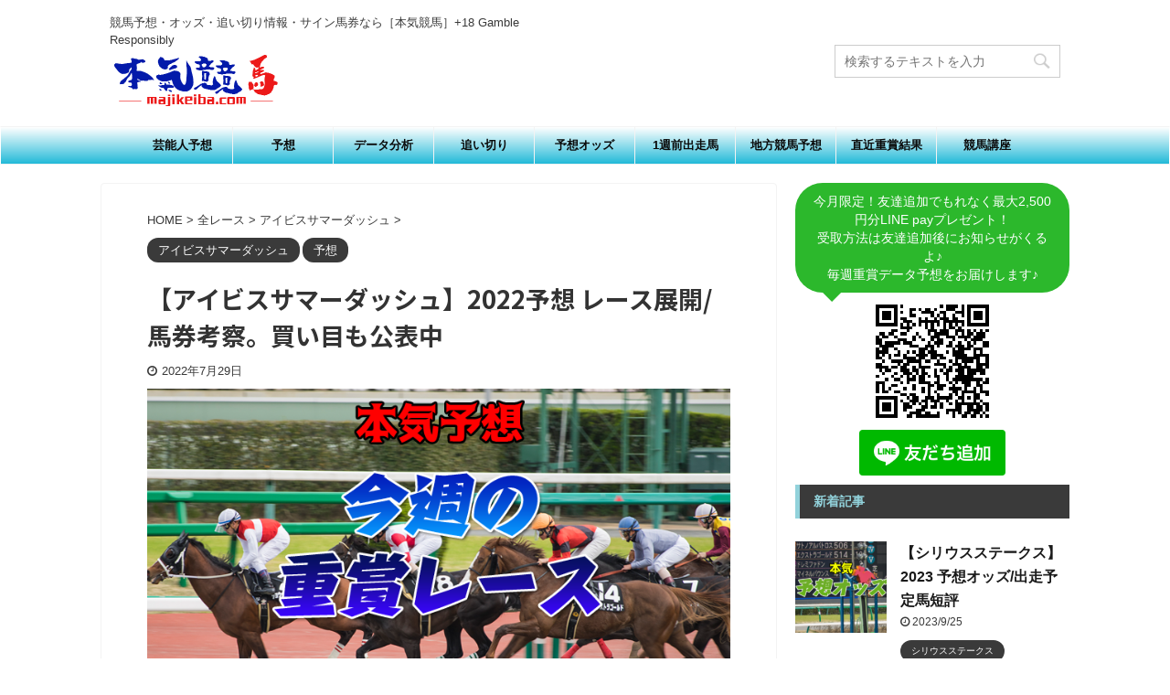

--- FILE ---
content_type: text/html; charset=UTF-8
request_url: https://majikeiba.com/expectation/ibis-summer-dash-19/
body_size: 22013
content:

<!DOCTYPE html>
<!--[if lt IE 7]>
<html class="ie6" lang="ja"> <![endif]-->
<!--[if IE 7]>
<html class="i7" lang="ja"> <![endif]-->
<!--[if IE 8]>
<html class="ie" lang="ja"> <![endif]-->
<!--[if gt IE 8]><!-->
<html lang="ja" class="header-bar-fixable">
	<!--<![endif]-->
	<head prefix="og: http://ogp.me/ns# fb: http://ogp.me/ns/fb# article: http://ogp.me/ns/article#">
		<meta charset="UTF-8" >
		<meta name="viewport" content="width=device-width,initial-scale=1.0,user-scalable=no,viewport-fit=cover">
		<meta name="format-detection" content="telephone=no" >

		
		<link rel="alternate" type="application/rss+xml" title="本気競馬 RSS Feed" href="https://majikeiba.com/feed/" />
		<link rel="pingback" href="https://majikeiba.com/wp/xmlrpc.php" >
		<!--[if lt IE 9]>
		<script src="https://majikeiba.com/wp/wp-content/themes/affinger5/js/html5shiv.js"></script>
		<![endif]-->
				<title>【アイビスサマーダッシュ】2022予想 レース展開/馬券考察。買い目も公表中</title>
<link rel='dns-prefetch' href='//ajax.googleapis.com' />
<link rel='dns-prefetch' href='//s.w.org' />
		<script type="text/javascript">
			window._wpemojiSettings = {"baseUrl":"https:\/\/s.w.org\/images\/core\/emoji\/12.0.0-1\/72x72\/","ext":".png","svgUrl":"https:\/\/s.w.org\/images\/core\/emoji\/12.0.0-1\/svg\/","svgExt":".svg","source":{"concatemoji":"https:\/\/majikeiba.com\/wp\/wp-includes\/js\/wp-emoji-release.min.js?ver=5.3.1"}};
			!function(e,a,t){var r,n,o,i,p=a.createElement("canvas"),s=p.getContext&&p.getContext("2d");function c(e,t){var a=String.fromCharCode;s.clearRect(0,0,p.width,p.height),s.fillText(a.apply(this,e),0,0);var r=p.toDataURL();return s.clearRect(0,0,p.width,p.height),s.fillText(a.apply(this,t),0,0),r===p.toDataURL()}function l(e){if(!s||!s.fillText)return!1;switch(s.textBaseline="top",s.font="600 32px Arial",e){case"flag":return!c([127987,65039,8205,9895,65039],[127987,65039,8203,9895,65039])&&(!c([55356,56826,55356,56819],[55356,56826,8203,55356,56819])&&!c([55356,57332,56128,56423,56128,56418,56128,56421,56128,56430,56128,56423,56128,56447],[55356,57332,8203,56128,56423,8203,56128,56418,8203,56128,56421,8203,56128,56430,8203,56128,56423,8203,56128,56447]));case"emoji":return!c([55357,56424,55356,57342,8205,55358,56605,8205,55357,56424,55356,57340],[55357,56424,55356,57342,8203,55358,56605,8203,55357,56424,55356,57340])}return!1}function d(e){var t=a.createElement("script");t.src=e,t.defer=t.type="text/javascript",a.getElementsByTagName("head")[0].appendChild(t)}for(i=Array("flag","emoji"),t.supports={everything:!0,everythingExceptFlag:!0},o=0;o<i.length;o++)t.supports[i[o]]=l(i[o]),t.supports.everything=t.supports.everything&&t.supports[i[o]],"flag"!==i[o]&&(t.supports.everythingExceptFlag=t.supports.everythingExceptFlag&&t.supports[i[o]]);t.supports.everythingExceptFlag=t.supports.everythingExceptFlag&&!t.supports.flag,t.DOMReady=!1,t.readyCallback=function(){t.DOMReady=!0},t.supports.everything||(n=function(){t.readyCallback()},a.addEventListener?(a.addEventListener("DOMContentLoaded",n,!1),e.addEventListener("load",n,!1)):(e.attachEvent("onload",n),a.attachEvent("onreadystatechange",function(){"complete"===a.readyState&&t.readyCallback()})),(r=t.source||{}).concatemoji?d(r.concatemoji):r.wpemoji&&r.twemoji&&(d(r.twemoji),d(r.wpemoji)))}(window,document,window._wpemojiSettings);
		</script>
		<style type="text/css">
img.wp-smiley,
img.emoji {
	display: inline !important;
	border: none !important;
	box-shadow: none !important;
	height: 1em !important;
	width: 1em !important;
	margin: 0 .07em !important;
	vertical-align: -0.1em !important;
	background: none !important;
	padding: 0 !important;
}
</style>
	<link rel='stylesheet' id='wp-block-library-css'  href='https://majikeiba.com/wp/wp-includes/css/dist/block-library/style.min.css?ver=5.3.1' type='text/css' media='all' />
<link rel='stylesheet' id='normalize-css'  href='https://majikeiba.com/wp/wp-content/themes/affinger5/css/normalize.css?ver=1.5.9' type='text/css' media='all' />
<link rel='stylesheet' id='font-awesome-css'  href='https://majikeiba.com/wp/wp-content/themes/affinger5/css/fontawesome/css/font-awesome.min.css?ver=4.7.0' type='text/css' media='all' />
<link rel='stylesheet' id='font-awesome-animation-css'  href='https://majikeiba.com/wp/wp-content/themes/affinger5/css/fontawesome/css/font-awesome-animation.min.css?ver=5.3.1' type='text/css' media='all' />
<link rel='stylesheet' id='st_svg-css'  href='https://majikeiba.com/wp/wp-content/themes/affinger5/st_svg/style.css?ver=5.3.1' type='text/css' media='all' />
<link rel='stylesheet' id='slick-css'  href='https://majikeiba.com/wp/wp-content/themes/affinger5/vendor/slick/slick.css?ver=1.8.0' type='text/css' media='all' />
<link rel='stylesheet' id='slick-theme-css'  href='https://majikeiba.com/wp/wp-content/themes/affinger5/vendor/slick/slick-theme.css?ver=1.8.0' type='text/css' media='all' />
<link rel='stylesheet' id='fonts-googleapis-notosansjp-css'  href='//fonts.googleapis.com/css?family=Noto+Sans+JP%3A400%2C700&#038;display=swap&#038;subset=japanese&#038;ver=5.3.1' type='text/css' media='all' />
<link rel='stylesheet' id='style-css'  href='https://majikeiba.com/wp/wp-content/themes/affinger5/style.css?ver=5.3.1' type='text/css' media='all' />
<link rel='stylesheet' id='child-style-css'  href='https://majikeiba.com/wp/wp-content/themes/affinger5-child/style.css?ver=5.3.1' type='text/css' media='all' />
<link rel='stylesheet' id='single-css'  href='https://majikeiba.com/wp/wp-content/themes/affinger5/st-rankcss.php' type='text/css' media='all' />
<link rel='stylesheet' id='st-themecss-css'  href='https://majikeiba.com/wp/wp-content/themes/affinger5/st-themecss-loader.php?ver=5.3.1' type='text/css' media='all' />
<script type='text/javascript' src='//ajax.googleapis.com/ajax/libs/jquery/1.11.3/jquery.min.js?ver=1.11.3'></script>
<link rel='https://api.w.org/' href='https://majikeiba.com/wp-json/' />
<link rel='shortlink' href='https://majikeiba.com/?p=8062' />
<link rel="alternate" type="application/json+oembed" href="https://majikeiba.com/wp-json/oembed/1.0/embed?url=https%3A%2F%2Fmajikeiba.com%2Fexpectation%2Fibis-summer-dash-19%2F" />
<link rel="alternate" type="text/xml+oembed" href="https://majikeiba.com/wp-json/oembed/1.0/embed?url=https%3A%2F%2Fmajikeiba.com%2Fexpectation%2Fibis-summer-dash-19%2F&#038;format=xml" />
<meta name="robots" content="index, follow" />
<meta name="keywords" content="アイビスサマーダッシュ,2022,予想,買い目,データ,過去,10年,傾向,">
<meta name="description" content="アイビスサマーダッシュ 2022のレース展開予想/馬券考察。買い目も公表中！過去傾向から有力馬の最新情報も。騎手調教師コメントや過去データ/オッズから勝ち馬を徹底分析！出走馬の最新情報から今週の穴馬も絶賛公表中です。">
<meta name="thumbnail" content="https://majikeiba.com/wp/wp-content/uploads/2020/11/今週の重賞レース.png">
<link rel="canonical" href="https://majikeiba.com/expectation/ibis-summer-dash-19/" />
<style type="text/css" id="custom-background-css">
body.custom-background { background-color: #ffffff; }
</style>
	<link rel="icon" href="https://majikeiba.com/wp/wp-content/uploads/2020/03/cropped-toplogo1-1-32x32.png" sizes="32x32" />
<link rel="icon" href="https://majikeiba.com/wp/wp-content/uploads/2020/03/cropped-toplogo1-1-192x192.png" sizes="192x192" />
<link rel="apple-touch-icon-precomposed" href="https://majikeiba.com/wp/wp-content/uploads/2020/03/cropped-toplogo1-1-180x180.png" />
<meta name="msapplication-TileImage" content="https://majikeiba.com/wp/wp-content/uploads/2020/03/cropped-toplogo1-1-270x270.png" />
			<script>
		(function (i, s, o, g, r, a, m) {
			i['GoogleAnalyticsObject'] = r;
			i[r] = i[r] || function () {
					(i[r].q = i[r].q || []).push(arguments)
				}, i[r].l = 1 * new Date();
			a = s.createElement(o),
				m = s.getElementsByTagName(o)[0];
			a.async = 1;
			a.src = g;
			m.parentNode.insertBefore(a, m)
		})(window, document, 'script', '//www.google-analytics.com/analytics.js', 'ga');

		ga('create', 'UA-180540517-1', 'auto');
		ga('send', 'pageview');

	</script>
				<!-- OGP -->
	
						<meta name="twitter:card" content="summary_large_image">
				<meta name="twitter:site" content="@majikeiba">
		<meta name="twitter:title" content="【アイビスサマーダッシュ】2022予想 レース展開/馬券考察。買い目も公表中">
		<meta name="twitter:description" content="【アイビスサマーダッシュ】2022予想 レース展開/馬券考察。買い目も公表中 先週の馬券の結果はいかがでしたか？ おかげさまで先週のレース結果も以下の通りと、安定の予想結果となりました。ありがとうござ">
		<meta name="twitter:image" content="https://majikeiba.com/wp/wp-content/uploads/2020/11/今週の重賞レース.png">
		<!-- /OGP -->
		



<script>
	jQuery(function(){
		jQuery('.st-btn-open').click(function(){
			jQuery(this).next('.st-slidebox').stop(true, true).slideToggle();
			jQuery(this).addClass('st-btn-open-click');
		});
	});
</script>


<script>
	jQuery(function(){
		jQuery("#toc_container:not(:has(ul ul))").addClass("only-toc");
		jQuery(".st-ac-box ul:has(.cat-item)").each(function(){
			jQuery(this).addClass("st-ac-cat");
		});
	});
</script>

<script>
	jQuery(function(){
							jQuery( '.post h5:not(.st-css-no):not(.st-matome):not(.rankh5):not(.point):not(.st-cardbox-t):not(.popular-t):not(.kanren-t):not(.popular-t)' ).wrap( '<div class="st-h5husen-shadow"></div>' );
			jQuery( '.h5modoki' ).wrap( '<div class="st-h5husen-shadow"></div>' );
				jQuery('.st-star').parent('.rankh4').css('padding-bottom','5px'); // スターがある場合のランキング見出し調整
	});
</script>

	<script>
		(function (window, document, $, undefined) {
			'use strict';

			var largeScreen = window.matchMedia('screen and (min-width: 960px)');

			function resetStickyPosition() {
				$('.st-sticky, thead th, thead td').css('top', '');
			}

			function updateStickyPosition() {
				var $headerBar      = $('#s-navi dl.acordion');
				var headerBarHeight = $headerBar.height();
				var scrollTop       = $(window).scrollTop();

				$('.st-sticky, thead th, thead td').each(function (index, element) {
					var $element = $(element);
					var tagName  = $element.prop('nodeName');
					var elementTop;

					if (tagName === 'TH' || tagName === 'TD') {
						if ($element.closest('.scroll-box').length) {
							return;
						}

						elementTop = $element.parent('tr').offset().top;
					} else {
						elementTop = $element.offset().top;
					}

					if (scrollTop + headerBarHeight > elementTop) {
						if (parseInt($element.css('top'), 10) !== headerBarHeight) {
							$element.css('top', headerBarHeight);
						}
					} else {
						$element.css('top', '');
					}
				});
			}

			function resetContentPosition() {
				$('header').css('padding-top', '');
				$('#headbox-bg').css('margin-top', '');
			}

			function fixContentPosition() {
				var $headerBar = $('#s-navi dl.acordion');
				var height     = $headerBar.height();

				$headerBar.css('padding-top', height);
				$headerBar.css('margin-top', -height);
			}

			function onScroll() {
				updateStickyPosition();
			}

			function onLargeScreen() {
				$(window).off('scroll', onScroll);

				resetContentPosition();
				resetStickyPosition();
			}

			function onSmallScreen() {
				$(window).on('scroll', onScroll);

				fixContentPosition();
				updateStickyPosition();
			}

			function initialize() {
				largeScreen.addListener(function (mql) {
					if (mql.matches) {
						onLargeScreen();
					} else {
						onSmallScreen();
					}
				});

				if (largeScreen.matches) {
					onLargeScreen();
				} else {
					onSmallScreen();
				}
			}

			$(function () {
				initialize();
			});
		}(window, window.document, jQuery));

		$(function() { 
			$( window ).scroll( function () {
				if ( jQuery(this).scrollTop() > 100 ) {
					$('#s-navi dl.acordion').addClass('ac-shadow');
				} else {
					$('#s-navi dl.acordion').removeClass('ac-shadow');
				}
			});
		});
	</script>
			</head>
	<body class="post-template-default single single-post postid-8062 single-format-standard custom-background not-front-page" >
				<div id="st-ami">
				<div id="wrapper" class="">
				<div id="wrapper-in">
					<header id="">
						<div id="headbox-bg">
							<div id="headbox">

									<nav id="s-navi" class="pcnone" data-st-nav data-st-nav-type="fixed">
			<dl class="acordion is-active" data-st-nav-primary>
				<dt class="trigger">
					<p class="acordion_button"><span class="op"><i class="fa st-svg-menu"></i></span></p>
					
								<!-- 追加メニュー -->
								
								<!-- 追加メニュー2 -->
								
									</dt>

				<dd class="acordion_tree">
					<div class="acordion_tree_content">

						

														<div class="menu-%e3%83%9b%e3%83%bc%e3%83%a0-container"><ul id="menu-%e3%83%9b%e3%83%bc%e3%83%a0" class="menu"><li id="menu-item-24" class="menu-item menu-item-type-taxonomy menu-item-object-category menu-item-24"><a href="https://majikeiba.com/category/geinoujinyosou/"><span class="menu-item-label">芸能人予想</span></a></li>
<li id="menu-item-26" class="menu-item menu-item-type-taxonomy menu-item-object-category current-post-ancestor current-menu-parent current-post-parent menu-item-26"><a href="https://majikeiba.com/category/expectation/"><span class="menu-item-label">予想</span></a></li>
<li id="menu-item-25" class="menu-item menu-item-type-taxonomy menu-item-object-category menu-item-25"><a href="https://majikeiba.com/category/data_analysis/"><span class="menu-item-label">データ分析</span></a></li>
<li id="menu-item-31" class="menu-item menu-item-type-taxonomy menu-item-object-category menu-item-31"><a href="https://majikeiba.com/category/overtake/"><span class="menu-item-label">追い切り</span></a></li>
<li id="menu-item-27" class="menu-item menu-item-type-taxonomy menu-item-object-category menu-item-27"><a href="https://majikeiba.com/category/expected_odds/"><span class="menu-item-label">予想オッズ</span></a></li>
<li id="menu-item-23" class="menu-item menu-item-type-taxonomy menu-item-object-category menu-item-23"><a href="https://majikeiba.com/category/1week/"><span class="menu-item-label">1週前出走馬</span></a></li>
<li id="menu-item-28" class="menu-item menu-item-type-taxonomy menu-item-object-category menu-item-28"><a href="https://majikeiba.com/category/local_expectation/"><span class="menu-item-label">地方競馬予想</span></a></li>
<li id="menu-item-29" class="menu-item menu-item-type-taxonomy menu-item-object-category menu-item-29"><a href="https://majikeiba.com/category/prize_result/"><span class="menu-item-label">直近重賞結果</span></a></li>
<li id="menu-item-30" class="menu-item menu-item-type-taxonomy menu-item-object-category menu-item-30"><a href="https://majikeiba.com/category/column_horserace/"><span class="menu-item-label">競馬講座</span></a></li>
</ul></div>							<div class="clear"></div>

						
					</div>
				</dd>
			</dl>

					</nav>
	
								<div id="header-l">
									
									<div id="st-text-logo">
										
            
			
				<!-- キャプション -->
				                
					              		 	 <p class="descr sitenametop">
               		     	競馬予想・オッズ・追い切り情報・サイン馬券なら［本気競馬］+18 Gamble Responsibly               			 </p>
					                    
				                
				<!-- ロゴ又はブログ名 -->
				              		  <p class="sitename"><a href="https://majikeiba.com/">
                  		                        		  <img class="sitename-bottom" alt="本気競馬" src="https://majikeiba.com/wp/wp-content/uploads/2020/02/logo_top-1.png" >
                   		               		  </a></p>
            					<!-- ロゴ又はブログ名ここまで -->

			    
		
    									</div>
								</div><!-- /#header-l -->

								<div id="header-r" class="smanone">
									
	<div id="search-5" class="headbox widget_search"><div id="search">
	<form method="get" id="searchform" action="https://majikeiba.com/">
		<label class="hidden" for="s">
					</label>
		<input type="text" placeholder="検索するテキストを入力" value="" name="s" id="s" />
		<input type="image" src="https://majikeiba.com/wp/wp-content/themes/affinger5/images/search.png" alt="検索" id="searchsubmit" />
	</form>
</div>
<!-- /stinger --> </div>								</div><!-- /#header-r -->
							</div><!-- /#headbox-bg -->
						</div><!-- /#headbox clearfix -->

						
						
						
						
											
<div id="gazou-wide">
			<div id="st-menubox">
			<div id="st-menuwide">
				<nav class="smanone clearfix"><ul id="menu-%e3%83%9b%e3%83%bc%e3%83%a0-1" class="menu"><li class="menu-item menu-item-type-taxonomy menu-item-object-category menu-item-24"><a href="https://majikeiba.com/category/geinoujinyosou/">芸能人予想</a></li>
<li class="menu-item menu-item-type-taxonomy menu-item-object-category current-post-ancestor current-menu-parent current-post-parent menu-item-26"><a href="https://majikeiba.com/category/expectation/">予想</a></li>
<li class="menu-item menu-item-type-taxonomy menu-item-object-category menu-item-25"><a href="https://majikeiba.com/category/data_analysis/">データ分析</a></li>
<li class="menu-item menu-item-type-taxonomy menu-item-object-category menu-item-31"><a href="https://majikeiba.com/category/overtake/">追い切り</a></li>
<li class="menu-item menu-item-type-taxonomy menu-item-object-category menu-item-27"><a href="https://majikeiba.com/category/expected_odds/">予想オッズ</a></li>
<li class="menu-item menu-item-type-taxonomy menu-item-object-category menu-item-23"><a href="https://majikeiba.com/category/1week/">1週前出走馬</a></li>
<li class="menu-item menu-item-type-taxonomy menu-item-object-category menu-item-28"><a href="https://majikeiba.com/category/local_expectation/">地方競馬予想</a></li>
<li class="menu-item menu-item-type-taxonomy menu-item-object-category menu-item-29"><a href="https://majikeiba.com/category/prize_result/">直近重賞結果</a></li>
<li class="menu-item menu-item-type-taxonomy menu-item-object-category menu-item-30"><a href="https://majikeiba.com/category/column_horserace/">競馬講座</a></li>
</ul></nav>			</div>
		</div>
				</div>
					
					
					</header>

					

					<div id="content-w">

					
					
					
	
			<div id="st-header-post-under-box" class="st-header-post-no-data "
		     style="">
			<div class="st-dark-cover">
							</div>
		</div>
	

<div id="content" class="clearfix">
	<div id="contentInner">
		<main>
			<article>
				<div id="post-8062" class="st-post post-8062 post type-post status-publish format-standard has-post-thumbnail hentry category-ibis-summer-dash category-expectation tag-30 tag-544 tag-144 tag-15 tag-18 tag-19 tag-38 tag-23">

					
																
					
					<!--ぱんくず -->
											<div
							id="breadcrumb">
							<ol itemscope itemtype="http://schema.org/BreadcrumbList">
								<li itemprop="itemListElement" itemscope itemtype="http://schema.org/ListItem">
									<a href="https://majikeiba.com" itemprop="item">
										<span itemprop="name">HOME</span>
									</a>
									&gt;
									<meta itemprop="position" content="1"/>
								</li>

								
																	<li itemprop="itemListElement" itemscope itemtype="http://schema.org/ListItem">
										<a href="https://majikeiba.com/category/allrace/" itemprop="item">
											<span
												itemprop="name">全レース</span>
										</a>
										&gt;
										<meta itemprop="position" content="2"/>
									</li>
																										<li itemprop="itemListElement" itemscope itemtype="http://schema.org/ListItem">
										<a href="https://majikeiba.com/category/allrace/ibis-summer-dash/" itemprop="item">
											<span
												itemprop="name">アイビスサマーダッシュ</span>
										</a>
										&gt;
										<meta itemprop="position" content="3"/>
									</li>
																								</ol>

													</div>
										<!--/ ぱんくず -->

					<!--ループ開始 -->
										
																									<p class="st-catgroup">
								<a href="https://majikeiba.com/category/allrace/ibis-summer-dash/" title="View all posts in アイビスサマーダッシュ" rel="category tag"><span class="catname st-catid534">アイビスサマーダッシュ</span></a> <a href="https://majikeiba.com/category/expectation/" title="View all posts in 予想" rel="category tag"><span class="catname st-catid9">予想</span></a>							</p>
						
						<h1 class="entry-title">【アイビスサマーダッシュ】2022予想 レース展開/馬券考察。買い目も公表中</h1>

						
	<div class="blogbox ">
		<p><span class="kdate">
							<i class="fa fa-clock-o"></i><time class="updated" datetime="2022-07-29T12:31:46+0900">2022年7月29日</time>
					</span></p>
	</div>
					
					
					<div class="mainbox">
						<div id="nocopy" ><!-- コピー禁止エリアここから -->
							
																						
							<div class="entry-content">
								<p><img src="https://majikeiba.com/wp/wp-content/uploads/2020/11/今週の重賞レース.png" alt="" width="760" height="428" class="aligncenter size-full wp-image-3645" srcset="https://majikeiba.com/wp/wp-content/uploads/2020/11/今週の重賞レース.png 760w, https://majikeiba.com/wp/wp-content/uploads/2020/11/今週の重賞レース-300x169.png 300w" sizes="(max-width: 760px) 100vw, 760px" /><br />
【アイビスサマーダッシュ】2022予想 レース展開/馬券考察。買い目も公表中<br />
<!-- ######################## うまとみらいと ######################## --></p>
<p><a href="https://miraito.collabo-n.com/lp/stands/?um=1jpm5435" target="_blank" rel="noopener noreferrer"><img class="aligncenter wp-image-64 size-full" src="https://majikeiba.com/wp/wp-content/uploads/2020/03/みらいとヘッダー.png" alt="" width="587" height="236" srcset="https://majikeiba.com/wp/wp-content/uploads/2020/03/みらいとヘッダー.png 587w, https://majikeiba.com/wp/wp-content/uploads/2020/03/みらいとヘッダー-300x121.png 300w" sizes="(max-width: 587px) 100vw, 587px" /></a><br />
先週の馬券の結果はいかがでしたか？<br />
おかげさまで先週のレース結果も以下の通りと、安定の予想結果となりました。ありがとうございました。<br />
テレビ番組でも毎週コーナーを持ち、絶賛放送中ですのでこちらもぜひご覧頂けると嬉しいです♪</p>
<div class="center">好評につき今週も無料メルマガにて重賞の予想を提供させて頂きます。</div>
<p><center><a href="https://miraito.collabo-n.com/lp/stands/?um=1jpm5435" target="_blank" rel="noopener noreferrer">【無料メールマガジンの登録はこちら】</a></center></p>
<p><a href="https://miraito.collabo-n.com/lp/stands/?um=1jpm5435" target="_blank" rel="noopener noreferrer"><img class="aligncenter wp-image-80 size-medium" src="https://majikeiba.com/wp/wp-content/uploads/2020/03/ピンクバナー-300x59.gif" alt="" width="300" height="59" /></a></p>
<p class="komozi">※我々は的中回収実績にこだわる実績至上主義です。的中の結果もご覧になって頂ければわかると思いますが【少点数 / 配当 / 回収率】を重視し、予想信頼度の高いレースのみ配信させて頂いておりますので、弊社投資信頼度条件を満たす該当レースが無い場合は、情報の提供を控えさせて頂く場合も御座いますので、ご了承下さい。</p>
<p><!-- ########################　↓　↓　↓ みらいと的中画像　↓　↓　↓ ######################## --></p>
<p><a href="https://miraito.collabo-n.com/lp/stands/?um=1jpm5435" target="_blank" rel="noopener noreferrer"><br />
<img src="https://majikeiba.com/wp/wp-content/uploads/2021/10/miraito0724.jpg" alt="" width="742" height="1073" class="aligncenter size-full wp-image-8053" srcset="https://majikeiba.com/wp/wp-content/uploads/2021/10/miraito0724.jpg 742w, https://majikeiba.com/wp/wp-content/uploads/2021/10/miraito0724-207x300.jpg 207w, https://majikeiba.com/wp/wp-content/uploads/2021/10/miraito0724-708x1024.jpg 708w" sizes="(max-width: 742px) 100vw, 742px" /><br />
</a></p>
<p><!-- ########################　↑　↑　↑ みらいと的中画像　↑　↑　↑ ######################## --></p>
<p class="komozi">※当メールマガジンは、オッズや競馬そのものに影響を与えてしまう可能性がある為、毎週先着100名様限定とさせて頂いておりますので、大変申し訳御座いませんが100名様の弊社枠定員が埋まり次第、こちらは非表示になりますので定員の確認はこちらでご判断下さい。
</p>
<p><a href="https://miraito.collabo-n.com/lp/stands/?um=1jpm5435" target="_blank" rel="noopener noreferrer"><img class="aligncenter wp-image-80 size-medium" src="https://majikeiba.com/wp/wp-content/uploads/2020/03/ピンクバナー-300x59.gif" alt="" width="300" height="59" /></a><center><a href="https://miraito.collabo-n.com/lp/stands/?um=1jpm5435" target="_blank" rel="noopener noreferrer">【無料メールマガジンの登録はこちら】</a></center></p>
<p><!-- ######################## うまとみらいと ######################## --></p>
<p><!-- ######################## ↓本文貼り付け↓ ######################## --></p>
<h2>アイビスサマーダッシュ2022[レース予想]</h2>
<p>昨年は1番枠のバカラクイーンが躊躇なく内ラチ沿いを取りに行って3着。直線競馬の新たな攻略法とも思えたが、昨年は芝の貼り替え直後。今年はそうは上手くは行かないか。開幕週と言えどもやはりまったく使っていない外を走れる馬が有利。ライオンボスにとって苦しい最内枠、昨年の勝ち馬オールアットワンスも3番枠は痛い。</p>
<h3>アイビスサマーダッシュ2022 予想【本命◎ ヴェントヴォーチェ】</h3>
<p>函館スプリントステークスは前半32秒8のハイペース。経験をしたことがない激流の中で追走に苦労しながらも2着馬とは0秒1差だけ。これは今回に向けての大きな収穫と言える。直線競馬は3歳春にはやぶさ賞快勝の実績。時計も翌日の古馬2勝級を上回る優秀なもので適性は証明済み。慣れが見込める2戦目で重賞初制覇。枠も絶好。</p>
<h3>アイビスサマーダッシュ2022 予想【対抗○ マウンテンムスメ】</h3>
<p>2→3勝級を連勝と充実一途。逃げる競馬も控える競馬もできる自在型で、直線競馬も1勝4<br />
着1回と適性は十分。ルミエールADでは48キロの斤量差もあったが、今回人気となるマリアズハートとは0秒2差しかなかった。この1年の地力強化を思えば、重賞でもチャンスはあるはず。</p>
<h3>アイビスサマーダッシュ2022 予想【単穴▲ オールアットワンス】</h3>
<p>昨年は51キロの斤量利があったとはいえ、直線競馬の絶対王者ライオンボスに完勝。直線競馬の高い適性を示した。復帰緒戦の韋駄天ステークスは、時計がかかるタフなコンディション。加えて4番枠からのスタートと運もなかったが、着差は0秒4差だけ。夏場の時計が出る軽い芝なら当然巻き返しがあり、斤量も前走から1キロ減の54キロ。あとは枠の克服だけ。</p>
<h3>アイビスサマーダッシュ2022 予想【特注☆ ジュニパーベリー】</h3>
<p>直線競馬で2勝の実績。昨夏の稲妻ステークスは外枠の利もあったが、どこを割って来ようかという楽な手応え。2着に3馬身半差は大差とも言える着差で、時計も54秒8と優秀。オールアットワンス同様、こちらも軽い芝が合うタイプで、前走の韋駄天ステークスは馬場に泣いたクチ。今度は巻き返しがある。</p>
<h2>アイビスサマーダッシュ2022 [馬券考察]</h2>
<ul>
<li>本命◎：13ヴェントヴォーチェ</li>
<li>対抗○：8マウンテンムスメ</li>
<li>単穴▲：3オールアットワンス</li>
<li>特注☆：10ジュニパーベリー</li>
</ul>
<h3>波乱指数【80】</h3>
<p>人気上位馬が内枠へ。グッと波乱の期待も高まったか。</p>
<h3>馬券考察</h3>
<p>馬券は馬連で、馬番13から3.8.10へ計3点で勝負！</p>
<p><!-- ######################## ↑本文貼り付け↑ ######################## --></p>
<p><!-- ######################## 【　↓　オススメ10サイト　↓　】 ######################## --></p>
<p data-tadv-p="keep">【重賞に勝ちたきゃコレを買え！】</p>
<p data-tadv-p="keep">管理人が【実際に登録】し厳選した【重賞】の買い目情報が無料で貰える厳選優良競馬情報サイト10サイトをご紹介します！<br />
いま各サイトにメルマガ登録をすれば土曜日の夕方頃あなたのメールアドレスに完全無料で【重賞】の買い目が届きます！</p>
<p data-tadv-p="keep">このサイトでは、当たらない競馬予想サイトが溢れる中、実際に管理人が利用し、情報の確認を行ったサイトの中から、特に【重賞】の買い目情報を無料でもらえ、そして的中が狙えるサイトを競馬予想サイトに必要な<br />
的中率　無料情報力　配当性　信頼性　使いやすさの5点で評価して、上位サイトのみランキングしています。<br />
他人の意見や口コミサイトを鵜呑みにせず、自分で実際予想を確認しているからこそご案内できる本物のサイトです。</p>
<p data-tadv-p="keep"><strong><a href="http://tr-vision.net/?r=kp24" target="_blank" rel="noopener noreferrer">【ターフビジョン】</a></strong><br />
こちらは<span style="color: #ff0000;">競馬サイトでは業界唯一【iBOOK・kindle】の出版許可を取り、競馬サイト初の電子書籍「週末にひとりで稼ぐ方法」を出版してるサイト</span>です。<br />
さらには<span style="color: #ff0000;">競馬サイトでは審査が降りない【YAHOO!ウォレット】も業界初導入</span>されています。<br />
アマゾンとヤフー公認の優良サイトですので、競馬サイトは怪しいと思ってる方も安心してご利用できるのがいいですね。</p>
<table>
<tbody>
<tr>
<th>ターフビジョン 直近6ヶ月実績</th>
</tr>
<tr>
<th>購入額：118,400円</th>
</tr>
<tr>
<th>払戻額：852,480円</th>
</tr>
<tr>
<th>収支：+734,080円</th>
</tr>
<tr>
<th>回収率：620％</th>
</tr>
</tbody>
</table>
<p data-tadv-p="keep"><a href="http://tr-vision.net/?r=kp24" target="_blank" rel="noopener noreferrer"> ターフビジョン 登録はこちら</a></p>
<p data-tadv-p="keep"><strong><a href="https://keibaedge.jp/?kj082ca" target="_blank" rel="noopener noreferrer">【EDGE】</a></strong><br />
<span style="color: #ff0000;">『この馬がくる。そんな情報を誰もが知っていれば価値は0』</span>情報が何よりも重要と考え、<span style="color: #ff0000;">数多のデータベースを参照し数多のシミュレーションを繰り返し、凝縮し買い目に反映する。</span>それの凄さは、レース結果を見たとき驚愕される事でしょう。<br />
地方競馬、中央競馬の無料情報もあるので、まずは無料で遊んでみるのもいいですね。<br />
競走馬、騎手、調教師などの賞金ランキングもあり。</p>
<table>
<tbody>
<tr>
<th>EDGE 直近6ヶ月実績</th>
</tr>
<tr>
<th>購入額：129,300円</th>
</tr>
<tr>
<th>払戻額：568,920円</th>
</tr>
<tr>
<th>収支：+439,620円</th>
</tr>
<tr>
<th>回収率：340％</th>
</tr>
</tbody>
</table>
<p data-tadv-p="keep"><a href="https://keibaedge.jp/?kj082ca" target="_blank" rel="noopener noreferrer"> EDGE 登録はこちら</a></p>
<p data-tadv-p="keep"><strong><a href="https://u-nicorn.com/?code=uatlb_mjb01" target="_blank" rel="noopener noreferrer">【UNICORN】</a></strong><br />
的中の喜びを全てのお客様と共有するため、常に試行錯誤を繰り返し、真の情報に適切な価値を持たせるため、<span style="color: #ff0000;">多くの馬券師と契約を結び、全ての馬券師と成功報酬型を結んでいるとの事。</span>たゆまぬ努力と責任、誇りを合わせた情報の精度をお試し下さい。
</p>
<table>
<tbody>
<tr>
<th>UNICORN 直近6ヶ月実績</th>
</tr>
<tr>
<th>購入額：191,500円</th>
</tr>
<tr>
<th>払戻額：880,900円</th>
</tr>
<tr>
<th>収支：+689,400円</th>
</tr>
<tr>
<th>回収率：360％</th>
</tr>
</tbody>
</table>
<p data-tadv-p="keep"><a href="https://u-nicorn.com/?code=uatlb_mjb01" target="_blank" rel="noopener noreferrer"> UNICORN 登録はこちら</a></p>
<p data-tadv-p="keep"><strong><a href="https://ki-ri-n.net/?ca0082k" target="_blank" rel="noopener noreferrer">【騏麟】</a></strong><br />
厩舎、騎手、調教師、競争馬、馬主等陣営の動きなどを完全網羅。<br />
情報筋から直接情報を得られることでさらに徹底的な裏付け調査につながる自信。不的中やトリガミを繰り返さない<span style="color: #ff0000;">「当たらなければ意味がない」</span>と、精度を極限まで高め少額であっても"守り"に拘った情報を提供すると。<br />
さらに騏麟では、<span style="color: #ff0000;">海外レースの無料情報</span>も取り扱っています。</p>
<table>
<tbody>
<tr>
<th>騏麟 直近6ヶ月実績</th>
</tr>
<tr>
<th>購入額：115,900円</th>
</tr>
<tr>
<th>払戻額：556,320円</th>
</tr>
<tr>
<th>収支：+440,420円</th>
</tr>
<tr>
<th>回収率：380％</th>
</tr>
</tbody>
</table>
<p data-tadv-p="keep"><a href="https://ki-ri-n.net/?ca0082k" target="_blank" rel="noopener noreferrer"> 騏麟 登録はこちら</a></p>
<p data-tadv-p="keep"><strong><a href="http://no-limit-keiba00.com?adcode=majikeiba-com" target="_blank" rel="noopener noreferrer">【NO LIMIT】</a></strong><br />
<span style="color: #ff0000;">競馬投資を成功させる為に、選び抜かれた関係者からの情報で買い目を提供。</span><br />
的中の出る情報を入手して買い目を提供するからこそ、安定した的中配当。<span style="color: #ff0000;">買い目は過去１５年間で集計</span>、実績、結果がしっかりと出ており、プラスの収益を出せる情報を提供。正確な買い目で高配当的中を実感してください。
</p>
<table>
<tbody>
<tr>
<th>NO LIMIT 直近6ヶ月実績</th>
</tr>
<tr>
<th>購入額：182,700円</th>
</tr>
<tr>
<th>払戻額：895,230円</th>
</tr>
<tr>
<th>収支：+712,530円</th>
</tr>
<tr>
<th>回収率：390％</th>
</tr>
</tbody>
</table>
<p data-tadv-p="keep"><a href="http://no-limit-keiba00.com?adcode=majikeiba-com" target="_blank" rel="noopener noreferrer"> NO LIMIT 登録はこちら</a></p>
<p data-tadv-p="keep"><strong><a href="https://extra-horse.com/?code=eatlb_mjb01" target="_blank" rel="noopener noreferrer">【EXTRA】</a></strong><br />
SNSなどで誰でも簡単に情報を発信することが出来る昨今、価値が分からない情報を鵜呑みにしてしまった事はありませんか？EXTRAでは<span style="color: #ff0000;">長年競馬を予想している人でも、初心者でも確実に、効率よく利益を獲得できるよう、</span>必要な知識情報買い目を回収率や高配当など様々なプランでの提供があります。</p>
<table>
<tbody>
<tr>
<th>EXTRA 直近6ヶ月実績</th>
</tr>
<tr>
<th>購入額：164,100円</th>
</tr>
<tr>
<th>払戻額：918,960円</th>
</tr>
<tr>
<th>収支：+754,860円</th>
</tr>
<tr>
<th>回収率：460％</th>
</tr>
</tbody>
</table>
<p data-tadv-p="keep"><a href="https://extra-horse.com/?code=eatlb_mjb01" target="_blank" rel="noopener noreferrer"> EXTRA 登録はこちら</a></p>
<p data-tadv-p="keep"><strong><a href="https://yorozuya-manba.com/?yyca082" target="_blank" rel="noopener noreferrer">【よろずや】</a></strong><br />
<span style="color: #ff0000;">パドックで手に入る情報は、まさに「最新」</span><br />
他の追随を許さないリアルタイム精査や1度しかチェックできない返し馬への独自アプローチ。人気やオッズに隠れた馬と騎手を監視するかの如くチェック。何処よりも新鮮な「最新」が買い目へと反映されていきます。
</p>
<table>
<tbody>
<tr>
<th>よろずや 直近6ヶ月実績</th>
</tr>
<tr>
<th>購入額：175,200円</th>
</tr>
<tr>
<th>払戻額：998,640円</th>
</tr>
<tr>
<th>収支：+823,440円</th>
</tr>
<tr>
<th>回収率：470％</th>
</tr>
</tbody>
</table>
<p data-tadv-p="keep"><a href="https://yorozuya-manba.com/?yyca082" target="_blank" rel="noopener noreferrer"> 【よろずや】登録はこちら</a></p>
<p data-tadv-p="keep"><strong><a href="https://earningsindex.jp/?dexca082" target="_blank" rel="noopener noreferrer">【アーニングインデックス】</a></strong><br />
トラックマンを始めとする現場の声による発見の獲得など、馬・騎手・調教・馬主・等、競馬に関する全てのデータを収集。未発見のニックスや外厩における影響を分析～数値化。<span style="color: #ff0000;">今まで見えていなかった情報を決定付ける様に極限まで数値化する事で利益率の高い極めて少ない点数での買い目を構築・提供</span>してくれます。
</p>
<table>
<tbody>
<tr>
<th>アーニングインデックス 直近6ヶ月実績</th>
</tr>
<tr>
<th>購入額：157,600円</th>
</tr>
<tr>
<th>払戻額：945,600円</th>
</tr>
<tr>
<th>収支：+788,000円</th>
</tr>
<tr>
<th>回収率：500％</th>
</tr>
</tbody>
</table>
<p data-tadv-p="keep"><a href="https://earningsindex.jp/?dexca082" target="_blank" rel="noopener noreferrer"> アーニングインデックス 登録はこちら</a></p>
<p data-tadv-p="keep"><strong><a href="https://glo-ria.com/?code=latlb_mjb01" target="_blank" rel="noopener noreferrer">【GLORIA】</a></strong><br />
<span style="color: #ff0000;">厳しい審査により採用された業界屈指の馬券師達。業界関係者との強い繋がりをもった調査員など、全てのお客様に栄光と本物の価値ある情報</span>で満足いただける結果を提供できるよう体制を整えていると。迷っている方は是非一度お試し下さい。
</p>
<table>
<tbody>
<tr>
<th>GLORIA 直近6ヶ月実績</th>
</tr>
<tr>
<th>購入額：108,800円</th>
</tr>
<tr>
<th>払戻額：674,560円</th>
</tr>
<tr>
<th>収支：+565,760円</th>
</tr>
<tr>
<th>回収率：520％</th>
</tr>
</tbody>
</table>
<p data-tadv-p="keep"><a href="https://glo-ria.com/?code=latlb_mjb01" target="_blank" rel="noopener noreferrer"> GLORIA 登録はこちら</a></p>
<p data-tadv-p="keep"><strong><a href="http://ads-transfer.com/link/?263" target="_blank" rel="noopener noreferrer">【俺の競馬】</a></strong><br />
こちらの大きな特徴は、競馬関係者だけではなく、<span style="color: #ff0000;">競馬のデータ解析はAI人工知能</span>のエンジニアが解析、<span style="color: #ff0000;">投資会社から投資のプロ</span>と、<span style="color: #ff0000;">日本で有数の投資家も在籍</span>し投資という目線で競馬を利用している風雲児的な集団です。<span style="color: #ff0000;">投資家は儲け利益しか考えないので正直最強です</span>。</p>
<table>
<tbody>
<tr>
<th>俺の競馬 直近6ヶ月実績</th>
</tr>
<tr>
<th>購入額：104,000円</th>
</tr>
<tr>
<th>払戻額：655,200円</th>
</tr>
<tr>
<th>収支：+551,200円</th>
</tr>
<tr>
<th>回収率：530％</th>
</tr>
</tbody>
</table>
<p data-tadv-p="keep"><a href="http://ads-transfer.com/link/?263" target="_blank" rel="noopener noreferrer"> 俺の競馬 登録はこちら</a></p>
<p>当たるサイト当たらないサイトとありますが、<span style="color: #ff0000;">競馬関係者やデータ分析のプロ等、競馬のプロの方の予想</span>に乗るのが一番合理的で効率的です。<br />
私の買い方は、現在20サイト位利用しててその中で予想が複数社被るレースを購入してます。<br />
プロの方が複数選んだレースはやはり的中率は高いです。これで外れたらもう諦めるしかないですね(笑)</p>
<p><!-- ######################## 【　↑　オススメ10サイト　↑　】 ######################## --></p>

	<div class="slider post-slider content-post-slider has-excerpt has-date"
	     data-slick="{&quot;slidesToShow&quot;:3,&quot;adaptiveHeight&quot;:true,&quot;autoplay&quot;:true,&quot;dots&quot;:true,&quot;responsive&quot;:[{&quot;breakpoint&quot;:960,&quot;settings&quot;:{&quot;slidesToShow&quot;:3}},{&quot;breakpoint&quot;:560,&quot;settings&quot;:{&quot;slidesToShow&quot;:2,&quot;centerMode&quot;:false}}],&quot;centerMode&quot;:false}">
					<div class="slider-item post-slide">
				<div class="post-slide-image">
					
					<a href="https://majikeiba.com/geinoujinyosou/ibis-summer-dash-26/">
						<img width="202" height="150" src="https://majikeiba.com/wp/wp-content/uploads/2020/10/ジャングルポケット斎藤キャプテン渡辺のウイニング予想-202x150.png" class="attachment-st_post_slider_3 size-st_post_slider_3 wp-post-image" alt="" srcset="https://majikeiba.com/wp/wp-content/uploads/2020/10/ジャングルポケット斎藤キャプテン渡辺のウイニング予想-202x150.png 202w, https://majikeiba.com/wp/wp-content/uploads/2020/10/ジャングルポケット斎藤キャプテン渡辺のウイニング予想-343x254.png 343w" sizes="(max-width: 202px) 100vw, 202px" />					</a>

											
	
	<p class="st-catgroup itiran-category">
		<a href="https://majikeiba.com/category/allrace/ibis-summer-dash/" title="View all posts in アイビスサマーダッシュ" rel="category tag"><span class="catname st-catid534">アイビスサマーダッシュ</span></a> <a href="https://majikeiba.com/category/geinoujinyosou/kyaputenwatanabeyosou/" title="View all posts in キャプテン渡辺予想" rel="category tag"><span class="catname st-catid396">キャプテン渡辺予想</span></a> <a href="https://majikeiba.com/category/geinoujinyosou/janpokesaitouyosou/" title="View all posts in ジャンポケ斉藤予想" rel="category tag"><span class="catname st-catid397">ジャンポケ斉藤予想</span></a> <a href="https://majikeiba.com/category/geinoujinyosou/" title="View all posts in 芸能人予想" rel="category tag"><span class="catname st-catid4">芸能人予想</span></a>	</p>
					
					
													<p class="post-slide-date"><i class="fa fa-refresh"></i>2023/8/4</p>
						
					
				</div>
									<div class="post-slide-body">
						<div class="post-slide-text">
							<p class="post-slide-title"><a href="https://majikeiba.com/geinoujinyosou/ibis-summer-dash-26/">【レパードステークス】 2023 ジャンポケ斉藤/キャプテン渡辺 本命と予想は！？</a></p>

														<div class="post-slide-excerpt">
								<p>【レパードステークス】 2023 ジャンポケ斉藤/キャプテン渡辺 本命と予想は！？ 【速報】JRAよりオッズ配当の良い海外ブックメーカーで馬券購入できるようになりました。 現在は海外で人気のブックメーカー/オンラインカジノが日本でも利用可能になってます。 競馬ファンとして、より競馬が楽しめるブックメーカーの競馬には様々なメリットがあります。 Sportsbet.io(スポーツベットアイオー) スポーツベットアイオーの競馬は、JRAや他のブックメーカーよりもオッズが高く、賭ける前にオッズが分かるというメリッ ... </p>
							</div>
													</div>

											</div>
							</div>
					<div class="slider-item post-slide">
				<div class="post-slide-image">
					
					<a href="https://majikeiba.com/expectation/ibis-summer-dash-24/">
						<img width="202" height="150" src="https://majikeiba.com/wp/wp-content/uploads/2020/11/今週の重賞レース-202x150.png" class="attachment-st_post_slider_3 size-st_post_slider_3 wp-post-image" alt="" srcset="https://majikeiba.com/wp/wp-content/uploads/2020/11/今週の重賞レース-202x150.png 202w, https://majikeiba.com/wp/wp-content/uploads/2020/11/今週の重賞レース-343x254.png 343w" sizes="(max-width: 202px) 100vw, 202px" />					</a>

											
	
	<p class="st-catgroup itiran-category">
		<a href="https://majikeiba.com/category/allrace/ibis-summer-dash/" title="View all posts in アイビスサマーダッシュ" rel="category tag"><span class="catname st-catid534">アイビスサマーダッシュ</span></a> <a href="https://majikeiba.com/category/expectation/" title="View all posts in 予想" rel="category tag"><span class="catname st-catid9">予想</span></a>	</p>
					
					
													<p class="post-slide-date"><i class="fa fa-refresh"></i>2023/8/3</p>
						
					
				</div>
									<div class="post-slide-body">
						<div class="post-slide-text">
							<p class="post-slide-title"><a href="https://majikeiba.com/expectation/ibis-summer-dash-24/">{最新更新}【アイビスサマーダッシュ】2023予想/レース展開/馬券考察まとめ。</a></p>

														<div class="post-slide-excerpt">
								<p>【アイビスサマーダッシュ(G3)】2023予想 レース展開/馬券考察。買い目も公表中 あなたの予想はもうお決まりですか？予想と結果を掲載しておりますので、参考にしていただければ幸いです。当たった際には是非コメントお願いいたしますｗ 先週の馬券の結果はいかがでしたか？ おかげさまで先週のレース結果も以下の通りと、安定の予想結果となりました。ありがとうございました。 テレビ番組でも毎週コーナーを持ち、絶賛放送中ですのでこちらもぜひご覧頂けると嬉しいです♪ 好評につき今週も無料メルマガにて重賞の予想を提供させて ... </p>
							</div>
													</div>

											</div>
							</div>
					<div class="slider-item post-slide">
				<div class="post-slide-image">
					
					<a href="https://majikeiba.com/data_analysis/ibis-summer-dash-23/">
						<img width="202" height="150" src="https://majikeiba.com/wp/wp-content/uploads/2020/11/重賞データ-202x150.png" class="attachment-st_post_slider_3 size-st_post_slider_3 wp-post-image" alt="" srcset="https://majikeiba.com/wp/wp-content/uploads/2020/11/重賞データ-202x150.png 202w, https://majikeiba.com/wp/wp-content/uploads/2020/11/重賞データ-343x254.png 343w" sizes="(max-width: 202px) 100vw, 202px" />					</a>

											
	
	<p class="st-catgroup itiran-category">
		<a href="https://majikeiba.com/category/allrace/ibis-summer-dash/" title="View all posts in アイビスサマーダッシュ" rel="category tag"><span class="catname st-catid534">アイビスサマーダッシュ</span></a> <a href="https://majikeiba.com/category/data_analysis/" title="View all posts in データ分析" rel="category tag"><span class="catname st-catid8">データ分析</span></a>	</p>
					
					
													<p class="post-slide-date"><i class="fa fa-refresh"></i>2023/8/3</p>
						
					
				</div>
									<div class="post-slide-body">
						<div class="post-slide-text">
							<p class="post-slide-title"><a href="https://majikeiba.com/data_analysis/ibis-summer-dash-23/">【アイビスサマーダッシュ(G3)2023】過去10年データ分析レース傾向＆予想</a></p>

														<div class="post-slide-excerpt">
								<p>【アイビスサマーダッシュ(G3)2023】過去10年データ分析レース傾向＆予想 あなたの予想はもうお決まりですか？予想と結果を掲載しておりますので、参考にしていただければ幸いです。当たった際には是非コメントお願いいたしますｗ 先週の馬券の結果はいかがでしたか？ おかげさまで先週のレース結果も以下の通りと、安定の予想結果となりました。ありがとうございました。 テレビ番組でも毎週コーナーを持ち、絶賛放送中ですのでこちらもぜひご覧頂けると嬉しいです♪ 好評につき今週も無料メルマガにて重賞の予想を提供させて頂きま ... </p>
							</div>
													</div>

											</div>
							</div>
					<div class="slider-item post-slide">
				<div class="post-slide-image">
					
					<a href="https://majikeiba.com/expected_odds/ibis-summer-dash-22/">
						<img width="202" height="150" src="https://majikeiba.com/wp/wp-content/uploads/2020/11/予想オッズ-202x150.png" class="attachment-st_post_slider_3 size-st_post_slider_3 wp-post-image" alt="" srcset="https://majikeiba.com/wp/wp-content/uploads/2020/11/予想オッズ-202x150.png 202w, https://majikeiba.com/wp/wp-content/uploads/2020/11/予想オッズ-343x254.png 343w" sizes="(max-width: 202px) 100vw, 202px" />					</a>

											
	
	<p class="st-catgroup itiran-category">
		<a href="https://majikeiba.com/category/allrace/ibis-summer-dash/" title="View all posts in アイビスサマーダッシュ" rel="category tag"><span class="catname st-catid534">アイビスサマーダッシュ</span></a> <a href="https://majikeiba.com/category/expected_odds/" title="View all posts in 予想オッズ" rel="category tag"><span class="catname st-catid6">予想オッズ</span></a>	</p>
					
					
													<p class="post-slide-date"><i class="fa fa-refresh"></i>2023/8/3</p>
						
					
				</div>
									<div class="post-slide-body">
						<div class="post-slide-text">
							<p class="post-slide-title"><a href="https://majikeiba.com/expected_odds/ibis-summer-dash-22/">【アイビスサマーダッシュ】2023 予想オッズ/出走予定馬短評</a></p>

														<div class="post-slide-excerpt">
								<p>【アイビスサマーダッシュ】2023 予想オッズ/出走予定馬短評 本気競馬の予想的中実績★ 7/17　マーキュリーカップ △ ⑨ウィルソンテソーロ　1着 ▲ ④テリオスベル　2着 ◎ ⑬メイショウフンジン　3着 馬連単　970円　馬連複　620円 7/9　プロキオンステークス ▲ ⑦ドンフランキー　1着 ◎ ⑩リメイク　2着 ☆ ⑯オメガレインボー　3着 3連単　9,310円　3連複　2,080円 7/5　スパーキングレディーカップ △ ⑦レディバグ　1着 ◎ ⑨スピーディキック　2着 ○ ④タガノクリステ ... </p>
							</div>
													</div>

											</div>
							</div>
					<div class="slider-item post-slide">
				<div class="post-slide-image">
					
					<a href="https://majikeiba.com/1week/ibis-summer-dash-21/">
						<img width="202" height="150" src="https://majikeiba.com/wp/wp-content/uploads/2020/11/1週前出走予定馬-202x150.png" class="attachment-st_post_slider_3 size-st_post_slider_3 wp-post-image" alt="" srcset="https://majikeiba.com/wp/wp-content/uploads/2020/11/1週前出走予定馬-202x150.png 202w, https://majikeiba.com/wp/wp-content/uploads/2020/11/1週前出走予定馬-343x254.png 343w" sizes="(max-width: 202px) 100vw, 202px" />					</a>

											
	
	<p class="st-catgroup itiran-category">
		<a href="https://majikeiba.com/category/1week/" title="View all posts in 1週前出走馬" rel="category tag"><span class="catname st-catid5">1週前出走馬</span></a> <a href="https://majikeiba.com/category/allrace/ibis-summer-dash/" title="View all posts in アイビスサマーダッシュ" rel="category tag"><span class="catname st-catid534">アイビスサマーダッシュ</span></a>	</p>
					
					
													<p class="post-slide-date"><i class="fa fa-refresh"></i>2023/8/3</p>
						
					
				</div>
									<div class="post-slide-body">
						<div class="post-slide-text">
							<p class="post-slide-title"><a href="https://majikeiba.com/1week/ibis-summer-dash-21/">【アイビスサマーダッシュ】2023出走予定馬 1週前注目馬考察</a></p>

														<div class="post-slide-excerpt">
								<p>【アイビスサマーダッシュ】2023出走予定馬 1週前注目馬考察 【速報】JRAよりオッズ配当の良い海外ブックメーカーで馬券購入できるようになりました。 現在は海外で人気のブックメーカー/オンラインカジノが日本でも利用可能になってます。 競馬ファンとして、より競馬が楽しめるブックメーカーの競馬には様々なメリットがあります。 Sportsbet.io(スポーツベットアイオー) スポーツベットアイオーの競馬は、JRAや他のブックメーカーよりもオッズが高く、賭ける前にオッズが分かるというメリットがあります。 海外 ... </p>
							</div>
													</div>

											</div>
							</div>
					</div>

							</div>
						</div><!-- コピー禁止エリアここまで -->

												
					<div class="adbox">
				
							        
	
									<div style="padding-top:10px;">
						
		        
	
					</div>
							</div>
			

						
					</div><!-- .mainboxここまで -->

																
					
	
	<div class="sns ">
	<ul class="clearfix">
					<!--ツイートボタン-->
			<li class="twitter"> 
			<a rel="nofollow" onclick="window.open('//twitter.com/intent/tweet?url=https%3A%2F%2Fmajikeiba.com%2Fexpectation%2Fibis-summer-dash-19%2F&hashtags=majikeiba&text=%E3%80%90%E3%82%A2%E3%82%A4%E3%83%93%E3%82%B9%E3%82%B5%E3%83%9E%E3%83%BC%E3%83%80%E3%83%83%E3%82%B7%E3%83%A5%E3%80%912022%E4%BA%88%E6%83%B3%20%E3%83%AC%E3%83%BC%E3%82%B9%E5%B1%95%E9%96%8B%2F%E9%A6%AC%E5%88%B8%E8%80%83%E5%AF%9F%E3%80%82%E8%B2%B7%E3%81%84%E7%9B%AE%E3%82%82%E5%85%AC%E8%A1%A8%E4%B8%AD&via=majikeiba&tw_p=tweetbutton', '', 'width=500,height=450'); return false;"><i class="fa fa-twitter"></i><span class="snstext " >Twitter</span></a>
			</li>
		
					<!--シェアボタン-->      
			<li class="facebook">
			<a href="//www.facebook.com/sharer.php?src=bm&u=https%3A%2F%2Fmajikeiba.com%2Fexpectation%2Fibis-summer-dash-19%2F&t=%E3%80%90%E3%82%A2%E3%82%A4%E3%83%93%E3%82%B9%E3%82%B5%E3%83%9E%E3%83%BC%E3%83%80%E3%83%83%E3%82%B7%E3%83%A5%E3%80%912022%E4%BA%88%E6%83%B3%20%E3%83%AC%E3%83%BC%E3%82%B9%E5%B1%95%E9%96%8B%2F%E9%A6%AC%E5%88%B8%E8%80%83%E5%AF%9F%E3%80%82%E8%B2%B7%E3%81%84%E7%9B%AE%E3%82%82%E5%85%AC%E8%A1%A8%E4%B8%AD" target="_blank" rel="nofollow noopener"><i class="fa fa-facebook"></i><span class="snstext " >Share</span>
			</a>
			</li>
		
					<!--ポケットボタン-->      
			<li class="pocket">
			<a rel="nofollow" onclick="window.open('//getpocket.com/edit?url=https%3A%2F%2Fmajikeiba.com%2Fexpectation%2Fibis-summer-dash-19%2F&title=%E3%80%90%E3%82%A2%E3%82%A4%E3%83%93%E3%82%B9%E3%82%B5%E3%83%9E%E3%83%BC%E3%83%80%E3%83%83%E3%82%B7%E3%83%A5%E3%80%912022%E4%BA%88%E6%83%B3%20%E3%83%AC%E3%83%BC%E3%82%B9%E5%B1%95%E9%96%8B%2F%E9%A6%AC%E5%88%B8%E8%80%83%E5%AF%9F%E3%80%82%E8%B2%B7%E3%81%84%E7%9B%AE%E3%82%82%E5%85%AC%E8%A1%A8%E4%B8%AD', '', 'width=500,height=350'); return false;"><i class="fa fa-get-pocket"></i><span class="snstext " >Pocket</span></a></li>
		
					<!--はてブボタン-->
			<li class="hatebu">       
				<a href="//b.hatena.ne.jp/entry/https://majikeiba.com/expectation/ibis-summer-dash-19/" class="hatena-bookmark-button" data-hatena-bookmark-layout="simple" title="【アイビスサマーダッシュ】2022予想 レース展開/馬券考察。買い目も公表中" rel="nofollow"><i class="fa st-svg-hateb"></i><span class="snstext " >Hatena</span>
				</a><script type="text/javascript" src="//b.st-hatena.com/js/bookmark_button.js" charset="utf-8" async="async"></script>

			</li>
		
					<!--LINEボタン-->   
			<li class="line">
			<a href="//line.me/R/msg/text/?%E3%80%90%E3%82%A2%E3%82%A4%E3%83%93%E3%82%B9%E3%82%B5%E3%83%9E%E3%83%BC%E3%83%80%E3%83%83%E3%82%B7%E3%83%A5%E3%80%912022%E4%BA%88%E6%83%B3%20%E3%83%AC%E3%83%BC%E3%82%B9%E5%B1%95%E9%96%8B%2F%E9%A6%AC%E5%88%B8%E8%80%83%E5%AF%9F%E3%80%82%E8%B2%B7%E3%81%84%E7%9B%AE%E3%82%82%E5%85%AC%E8%A1%A8%E4%B8%AD%0Ahttps%3A%2F%2Fmajikeiba.com%2Fexpectation%2Fibis-summer-dash-19%2F" target="_blank" rel="nofollow noopener"><i class="fa fa-comment" aria-hidden="true"></i><span class="snstext" >LINE</span></a>
			</li> 
		
					<!--URLコピーボタン-->
			<li class="share-copy">
			<a href="#" rel="nofollow" data-st-copy-text="【アイビスサマーダッシュ】2022予想 レース展開/馬券考察。買い目も公表中 / https://majikeiba.com/expectation/ibis-summer-dash-19/"><i class="fa fa-clipboard"></i><span class="snstext" >コピーする</span></a>
			</li>
		
	</ul>

	</div> 

											
<div class="kanren pop-box ">
	
	
	
</div>

											<p class="tagst">
							<i class="fa fa-folder-open-o" aria-hidden="true"></i>-<a href="https://majikeiba.com/category/allrace/ibis-summer-dash/" rel="category tag">アイビスサマーダッシュ</a>, <a href="https://majikeiba.com/category/expectation/" rel="category tag">予想</a><br/>
							<i class="fa fa-tags"></i>-<a href="https://majikeiba.com/tag/10%e5%b9%b4/" rel="tag">10年</a>, <a href="https://majikeiba.com/tag/2022/" rel="tag">2022</a>, <a href="https://majikeiba.com/tag/%e3%82%a2%e3%82%a4%e3%83%93%e3%82%b9%e3%82%b5%e3%83%9e%e3%83%bc%e3%83%80%e3%83%83%e3%82%b7%e3%83%a5/" rel="tag">アイビスサマーダッシュ</a>, <a href="https://majikeiba.com/tag/%e3%83%87%e3%83%bc%e3%82%bf/" rel="tag">データ</a>, <a href="https://majikeiba.com/tag/%e4%ba%88%e6%83%b3/" rel="tag">予想</a>, <a href="https://majikeiba.com/tag/%e5%82%be%e5%90%91/" rel="tag">傾向</a>, <a href="https://majikeiba.com/tag/%e8%b2%b7%e3%81%84%e7%9b%ae/" rel="tag">買い目</a>, <a href="https://majikeiba.com/tag/%e9%81%8e%e5%8e%bb/" rel="tag">過去</a>						</p>
					
					<aside>
						<p class="author" style="display:none;"><a href="https://majikeiba.com/author/本気競馬/" title="本気競馬" class="vcard author"><span class="fn">author</span></a></p>
																		<!--ループ終了-->

																					<hr class="hrcss" />

<div id="comments">
     	<div id="respond" class="comment-respond">
		<h3 id="reply-title" class="comment-reply-title">comment <small><a rel="nofollow" id="cancel-comment-reply-link" href="/expectation/ibis-summer-dash-19/#respond" style="display:none;">コメントをキャンセル</a></small></h3><form action="https://majikeiba.com/wp/wp-comments-post.php" method="post" id="commentform" class="comment-form"><p class="comment-notes"><span id="email-notes">メールアドレスが公開されることはありません。</span> <span class="required">*</span> が付いている欄は必須項目です</p><p class="comment-form-comment"><label for="comment">コメント</label> <textarea id="comment" name="comment" cols="45" rows="8" maxlength="65525" required="required"></textarea></p><p class="comment-form-author"><label for="author">名前 <span class="required">*</span></label> <input id="author" name="author" type="text" value="" size="30" maxlength="245" required='required' /></p>
<p class="comment-form-email"><label for="email">メールアドレス <span class="required">*</span></label> <input id="email" name="email" type="text" value="" size="30" maxlength="100" aria-describedby="email-notes" required='required' /></p>
<p class="comment-form-url"><label for="url">サイト</label> <input id="url" name="url" type="text" value="" size="30" maxlength="200" /></p>
<p class="comment-form-cookies-consent"><input id="wp-comment-cookies-consent" name="wp-comment-cookies-consent" type="checkbox" value="yes" /> <label for="wp-comment-cookies-consent">次回のコメントで使用するためブラウザーに自分の名前、メールアドレス、サイトを保存する。</label></p>
<p class="form-submit"><input name="submit" type="submit" id="submit" class="submit" value="送信" /> <input type='hidden' name='comment_post_ID' value='8062' id='comment_post_ID' />
<input type='hidden' name='comment_parent' id='comment_parent' value='0' />
</p></form>	</div><!-- #respond -->
	</div>


<!-- END singer -->
													
						<!--関連記事-->
						
	
	<h4 class="point"><span class="point-in">関連記事</span></h4>

	
<div class="kanren" data-st-load-more-content
     data-st-load-more-id="09f7bf0e-d976-4a6f-a962-d46d856513a3">
						
			<dl class="clearfix">
				<dt><a href="https://majikeiba.com/expectation/aichi-hai-16/">
						
															<img width="150" height="150" src="https://majikeiba.com/wp/wp-content/uploads/2020/11/今週の重賞レース-150x150.png" class="attachment-st_thumb150 size-st_thumb150 wp-post-image" alt="" srcset="https://majikeiba.com/wp/wp-content/uploads/2020/11/今週の重賞レース-150x150.png 150w, https://majikeiba.com/wp/wp-content/uploads/2020/11/今週の重賞レース-100x100.png 100w" sizes="(max-width: 150px) 100vw, 150px" />							
											</a></dt>
				<dd>
					
					<h5 class="kanren-t">
						<a href="https://majikeiba.com/expectation/aichi-hai-16/">【愛知杯】2023予想/レース展開/馬券考察まとめ。</a>
					</h5>

						<div class="st-excerpt smanone">
		<p>【愛知杯(G3)】2023予想 レース展開/馬券考察。買い目も公表中 あなたの予想はもうお決まりですか？予想と結果を掲載しておりますので、参考にしていただければ幸いです。当たった際には是非コメントお願 ... </p>
	</div>
					<div class="st-catgroup-under">
	
	<p class="st-catgroup itiran-category">
		<a href="https://majikeiba.com/category/expectation/" title="View all posts in 予想" rel="category tag"><span class="catname st-catid9">予想</span></a> <a href="https://majikeiba.com/category/allrace/aichihai/" title="View all posts in 愛知杯" rel="category tag"><span class="catname st-catid457">愛知杯</span></a>	</p>
</div>				</dd>
			</dl>
					
			<dl class="clearfix">
				<dt><a href="https://majikeiba.com/expectation/tokyo-shinbun-hai-13/">
						
															<img width="150" height="150" src="https://majikeiba.com/wp/wp-content/uploads/2020/11/今週の重賞レース-150x150.png" class="attachment-st_thumb150 size-st_thumb150 wp-post-image" alt="" srcset="https://majikeiba.com/wp/wp-content/uploads/2020/11/今週の重賞レース-150x150.png 150w, https://majikeiba.com/wp/wp-content/uploads/2020/11/今週の重賞レース-100x100.png 100w" sizes="(max-width: 150px) 100vw, 150px" />							
											</a></dt>
				<dd>
					
					<h5 class="kanren-t">
						<a href="https://majikeiba.com/expectation/tokyo-shinbun-hai-13/">【東京新聞杯】2022予想レース展開/馬券考察。買い目も公表中</a>
					</h5>

						<div class="st-excerpt smanone">
		<p>【東京新聞杯(G3)】2022予想 レース展開/馬券考察。買い目も公表中 あなたの予想はもうお決まりですか？予想と結果を掲載しておりますので、参考にしていただければ幸いです。当たった際には是非コメント ... </p>
	</div>
					<div class="st-catgroup-under">
	
	<p class="st-catgroup itiran-category">
		<a href="https://majikeiba.com/category/expectation/" title="View all posts in 予想" rel="category tag"><span class="catname st-catid9">予想</span></a> <a href="https://majikeiba.com/category/allrace/tokyoshinbunhai/" title="View all posts in 東京新聞杯" rel="category tag"><span class="catname st-catid467">東京新聞杯</span></a>	</p>
</div>				</dd>
			</dl>
					
			<dl class="clearfix">
				<dt><a href="https://majikeiba.com/expectation/sapporo-2sai-stakes-21/">
						
															<img width="150" height="150" src="https://majikeiba.com/wp/wp-content/uploads/2020/11/今週の重賞レース-150x150.png" class="attachment-st_thumb150 size-st_thumb150 wp-post-image" alt="" srcset="https://majikeiba.com/wp/wp-content/uploads/2020/11/今週の重賞レース-150x150.png 150w, https://majikeiba.com/wp/wp-content/uploads/2020/11/今週の重賞レース-100x100.png 100w" sizes="(max-width: 150px) 100vw, 150px" />							
											</a></dt>
				<dd>
					
					<h5 class="kanren-t">
						<a href="https://majikeiba.com/expectation/sapporo-2sai-stakes-21/">{最新更新}【札幌2歳ステークス】2023予想/レース展開/馬券考察まとめ。</a>
					</h5>

						<div class="st-excerpt smanone">
		<p>【札幌2歳ステークス(G3)】2023予想 レース展開/馬券考察。買い目も公表中 あなたの予想はもうお決まりですか？予想と結果を掲載しておりますので、参考にしていただければ幸いです。当たった際には是非 ... </p>
	</div>
					<div class="st-catgroup-under">
	
	<p class="st-catgroup itiran-category">
		<a href="https://majikeiba.com/category/expectation/" title="View all posts in 予想" rel="category tag"><span class="catname st-catid9">予想</span></a> <a href="https://majikeiba.com/category/allrace/sapporo2saistakes/" title="View all posts in 札幌2歳ステークス" rel="category tag"><span class="catname st-catid378">札幌2歳ステークス</span></a>	</p>
</div>				</dd>
			</dl>
					
			<dl class="clearfix">
				<dt><a href="https://majikeiba.com/expectation/sapporo-2sai-stakes-2/">
						
															<img width="150" height="150" src="https://majikeiba.com/wp/wp-content/uploads/2020/03/前日予想-150x150.jpg" class="attachment-st_thumb150 size-st_thumb150 wp-post-image" alt="" srcset="https://majikeiba.com/wp/wp-content/uploads/2020/03/前日予想-150x150.jpg 150w, https://majikeiba.com/wp/wp-content/uploads/2020/03/前日予想-100x100.jpg 100w" sizes="(max-width: 150px) 100vw, 150px" />							
											</a></dt>
				<dd>
					
					<h5 class="kanren-t">
						<a href="https://majikeiba.com/expectation/sapporo-2sai-stakes-2/">【札幌2歳ステークス】2019予想 レース展開/馬券考察。買い目も公表中</a>
					</h5>

						<div class="st-excerpt smanone">
		<p>札幌2歳ステークス2019[レース予想] 前走ラップからもゴルコンダが労せずハナへ。ダーリントホール、ディアセオリー、コスモインペリウムが好位。ブラックホール、エイリアス、ヨハネスボーイが中団を追走し ... </p>
	</div>
					<div class="st-catgroup-under">
	
	<p class="st-catgroup itiran-category">
		<a href="https://majikeiba.com/category/expectation/" title="View all posts in 予想" rel="category tag"><span class="catname st-catid9">予想</span></a>	</p>
</div>				</dd>
			</dl>
					
			<dl class="clearfix">
				<dt><a href="https://majikeiba.com/expectation/niigata-2sai-stakes-8/">
						
															<img width="150" height="150" src="https://majikeiba.com/wp/wp-content/uploads/2020/03/前日予想-150x150.jpg" class="attachment-st_thumb150 size-st_thumb150 wp-post-image" alt="" srcset="https://majikeiba.com/wp/wp-content/uploads/2020/03/前日予想-150x150.jpg 150w, https://majikeiba.com/wp/wp-content/uploads/2020/03/前日予想-100x100.jpg 100w" sizes="(max-width: 150px) 100vw, 150px" />							
											</a></dt>
				<dd>
					
					<h5 class="kanren-t">
						<a href="https://majikeiba.com/expectation/niigata-2sai-stakes-8/">【新潟2歳ステークス】2020予想 レース展開/馬券考察。買い目も公表中</a>
					</h5>

						<div class="st-excerpt smanone">
		<p>【無料メールマガジンの登録はこちら】 無料買い目参考情報 8月23日(日) ●新潟１Ｒ　的中● 12-9-5 180点 「22,370円」×200円 →「4万4740円」の払い出し Super Joc ... </p>
	</div>
					<div class="st-catgroup-under">
	
	<p class="st-catgroup itiran-category">
		<a href="https://majikeiba.com/category/expectation/" title="View all posts in 予想" rel="category tag"><span class="catname st-catid9">予想</span></a> <a href="https://majikeiba.com/category/allrace/niigata2saistakes/" title="View all posts in 新潟2歳ステークス" rel="category tag"><span class="catname st-catid377">新潟2歳ステークス</span></a>	</p>
</div>				</dd>
			</dl>
					</div>


						<!--ページナビ-->
						<div class="p-navi clearfix">
							<dl>
																									<dt>PREV</dt>
									<dd>
										<a href="https://majikeiba.com/expectation/queen-stakes-17/">【クイーンステークス】2022予想 レース展開/馬券考察。買い目も公表中</a>
									</dd>
								
																									<dt>NEXT</dt>
									<dd>
										<a href="https://majikeiba.com/allrace/qeenstakes/queen-stakes-18/">クイーンステークス 2022予想/こじはる3連単5頭BOX本命は？</a>
									</dd>
															</dl>
						</div>
					</aside>

				</div>
				<!--/post-->
			</article>
		</main>
	</div>
	<!-- /#contentInner -->
	<div id="side">
	<aside>

					<div class="side-topad">
				
		<div id="st_custom_html_widget-1" class="widget_text ad widget_st_custom_html_widget">
		
		<div class="textwidget custom-html-widget">
			<center><div class="st-minihukidashi-box" ><p class="st-minihukidashi" style="background:#2cb82c;color:#fff;margin: 0 0 0px 0;border-radius:30px;"><span class="st-minihukidashi-arrow" style="border-top-color: #2cb82c;"></span><span class="st-minihukidashi-flexbox">今月限定！友達追加でもれなく最大2,500円分LINE payプレゼント！<br>
受取方法は友達追加後にお知らせがくるよ♪<br>
毎週重賞データ予想をお届けします♪</span></p></div>
<img src="https://majikeiba.com/wp/wp-content/uploads/2020/11/qr-s.png" alt="">
<a href="https://lin.ee/yhtMDKs"><br><img src="https://scdn.line-apps.com/n/line_add_friends/btn/ja.png" alt="友だち追加" width="160" border="0"></a></center>		</div>

		</div>
					</div>
		
					<h4 class="menu_underh2">新着記事</h4><div class="kanren ">
										<dl class="clearfix">
				<dt><a href="https://majikeiba.com/expected_odds/sirius-stakes-18/">
													<img width="150" height="150" src="https://majikeiba.com/wp/wp-content/uploads/2020/11/予想オッズ-150x150.png" class="attachment-st_thumb150 size-st_thumb150 wp-post-image" alt="" srcset="https://majikeiba.com/wp/wp-content/uploads/2020/11/予想オッズ-150x150.png 150w, https://majikeiba.com/wp/wp-content/uploads/2020/11/予想オッズ-100x100.png 100w" sizes="(max-width: 150px) 100vw, 150px" />											</a></dt>
				<dd>
										<h5 class="kanren-t"><a href="https://majikeiba.com/expected_odds/sirius-stakes-18/">【シリウスステークス】2023 予想オッズ/出走予定馬短評</a></h5>
						<div class="blog_info">
		<p>
							<i class="fa fa-clock-o"></i>2023/9/25					</p>
	</div>
										<div class="st-catgroup-under">
	
	<p class="st-catgroup itiran-category">
		<a href="https://majikeiba.com/category/allrace/siriusstakes/" title="View all posts in シリウスステークス" rel="category tag"><span class="catname st-catid391">シリウスステークス</span></a> <a href="https://majikeiba.com/category/expected_odds/" title="View all posts in 予想オッズ" rel="category tag"><span class="catname st-catid6">予想オッズ</span></a>	</p>
</div>				</dd>
			</dl>
								<dl class="clearfix">
				<dt><a href="https://majikeiba.com/local_expectation/nihon-tv-hai-5/">
													<img width="150" height="150" src="https://majikeiba.com/wp/wp-content/uploads/2020/11/地方競馬重賞レース-150x150.png" class="attachment-st_thumb150 size-st_thumb150 wp-post-image" alt="" srcset="https://majikeiba.com/wp/wp-content/uploads/2020/11/地方競馬重賞レース-150x150.png 150w, https://majikeiba.com/wp/wp-content/uploads/2020/11/地方競馬重賞レース-100x100.png 100w" sizes="(max-width: 150px) 100vw, 150px" />											</a></dt>
				<dd>
										<h5 class="kanren-t"><a href="https://majikeiba.com/local_expectation/nihon-tv-hai-5/">【第70回 日本テレビ盃 (JpnⅡ)】2023予想 レース展開と馬券考察</a></h5>
						<div class="blog_info">
		<p>
							<i class="fa fa-clock-o"></i>2023/9/25					</p>
	</div>
										<div class="st-catgroup-under">
	
	<p class="st-catgroup itiran-category">
		<a href="https://majikeiba.com/category/local_expectation/" title="View all posts in 地方競馬予想" rel="category tag"><span class="catname st-catid10">地方競馬予想</span></a>	</p>
</div>				</dd>
			</dl>
								<dl class="clearfix">
				<dt><a href="https://majikeiba.com/local_expectation/hakusan-daishouten-5/">
													<img width="150" height="150" src="https://majikeiba.com/wp/wp-content/uploads/2020/11/地方競馬重賞レース-150x150.png" class="attachment-st_thumb150 size-st_thumb150 wp-post-image" alt="" srcset="https://majikeiba.com/wp/wp-content/uploads/2020/11/地方競馬重賞レース-150x150.png 150w, https://majikeiba.com/wp/wp-content/uploads/2020/11/地方競馬重賞レース-100x100.png 100w" sizes="(max-width: 150px) 100vw, 150px" />											</a></dt>
				<dd>
										<h5 class="kanren-t"><a href="https://majikeiba.com/local_expectation/hakusan-daishouten-5/">【第43回 白山大賞典 (JpnⅢ)】2023予想 レース展開と馬券考察</a></h5>
						<div class="blog_info">
		<p>
							<i class="fa fa-clock-o"></i>2023/9/25					</p>
	</div>
										<div class="st-catgroup-under">
	
	<p class="st-catgroup itiran-category">
		<a href="https://majikeiba.com/category/local_expectation/" title="View all posts in 地方競馬予想" rel="category tag"><span class="catname st-catid10">地方競馬予想</span></a>	</p>
</div>				</dd>
			</dl>
								<dl class="clearfix">
				<dt><a href="https://majikeiba.com/expected_odds/sprinters-stakes-27/">
													<img width="150" height="150" src="https://majikeiba.com/wp/wp-content/uploads/2020/11/予想オッズ-150x150.png" class="attachment-st_thumb150 size-st_thumb150 wp-post-image" alt="" srcset="https://majikeiba.com/wp/wp-content/uploads/2020/11/予想オッズ-150x150.png 150w, https://majikeiba.com/wp/wp-content/uploads/2020/11/予想オッズ-100x100.png 100w" sizes="(max-width: 150px) 100vw, 150px" />											</a></dt>
				<dd>
										<h5 class="kanren-t"><a href="https://majikeiba.com/expected_odds/sprinters-stakes-27/">【スプリンターズステークス】2023 予想オッズ/出走予定馬短評</a></h5>
						<div class="blog_info">
		<p>
							<i class="fa fa-clock-o"></i>2023/9/25					</p>
	</div>
										<div class="st-catgroup-under">
	
	<p class="st-catgroup itiran-category">
		<a href="https://majikeiba.com/category/allrace/sprintersstakes/" title="View all posts in スプリンターズステークス" rel="category tag"><span class="catname st-catid390">スプリンターズステークス</span></a> <a href="https://majikeiba.com/category/expected_odds/" title="View all posts in 予想オッズ" rel="category tag"><span class="catname st-catid6">予想オッズ</span></a>	</p>
</div>				</dd>
			</dl>
								<dl class="clearfix">
				<dt><a href="https://majikeiba.com/geinoujinyosou/koube-shinbun-hai-22/">
													<img width="150" height="150" src="https://majikeiba.com/wp/wp-content/uploads/2020/10/ジャングルポケット斎藤キャプテン渡辺のウイニング予想-150x150.png" class="attachment-st_thumb150 size-st_thumb150 wp-post-image" alt="" srcset="https://majikeiba.com/wp/wp-content/uploads/2020/10/ジャングルポケット斎藤キャプテン渡辺のウイニング予想-150x150.png 150w, https://majikeiba.com/wp/wp-content/uploads/2020/10/ジャングルポケット斎藤キャプテン渡辺のウイニング予想-100x100.png 100w" sizes="(max-width: 150px) 100vw, 150px" />											</a></dt>
				<dd>
										<h5 class="kanren-t"><a href="https://majikeiba.com/geinoujinyosou/koube-shinbun-hai-22/">【神戸新聞杯】 2023 ジャンポケ斉藤/キャプテン渡辺 本命と予想は！？</a></h5>
						<div class="blog_info">
		<p>
							<i class="fa fa-clock-o"></i>2023/9/24					</p>
	</div>
										<div class="st-catgroup-under">
	
	<p class="st-catgroup itiran-category">
		<a href="https://majikeiba.com/category/geinoujinyosou/kyaputenwatanabeyosou/" title="View all posts in キャプテン渡辺予想" rel="category tag"><span class="catname st-catid396">キャプテン渡辺予想</span></a> <a href="https://majikeiba.com/category/geinoujinyosou/janpokesaitouyosou/" title="View all posts in ジャンポケ斉藤予想" rel="category tag"><span class="catname st-catid397">ジャンポケ斉藤予想</span></a> <a href="https://majikeiba.com/category/allrace/koubeshinbunhai/" title="View all posts in 神戸新聞杯" rel="category tag"><span class="catname st-catid389">神戸新聞杯</span></a> <a href="https://majikeiba.com/category/geinoujinyosou/" title="View all posts in 芸能人予想" rel="category tag"><span class="catname st-catid4">芸能人予想</span></a>	</p>
</div>				</dd>
			</dl>
					</div>
		
					<div id="mybox">
				<div id="text-2" class="ad widget_text">			<div class="textwidget"><p><a class="twitter-timeline" data-height="800" href="https://twitter.com/majikeiba?ref_src=twsrc%5Etfw">Tweets by majikeiba</a> <script async src="https://platform.twitter.com/widgets.js" charset="utf-8"></script></p>
</div>
		</div>			</div>
		
		<div id="scrollad">
						<!--ここにgoogleアドセンスコードを貼ると規約違反になるので注意して下さい-->
			
		</div>
	</aside>
</div>
<!-- /#side -->
</div>
<!--/#content -->
</div><!-- /contentw -->
<footer>
	<div id="footer">
		<div id="footer-in">
			
							<div id="st-footer-logo-wrapper">
					<!-- フッターのメインコンテンツ -->


	<div id="st-text-logo">

		<h3 class="footerlogo">
		<!-- ロゴ又はブログ名 -->
					<a href="https://majikeiba.com/">
														本気競馬												</a>
				</h3>
					<p class="footer-description">
				<a href="https://majikeiba.com/">競馬予想・オッズ・追い切り情報・サイン馬券なら［本気競馬］+18 Gamble Responsibly</a>
			</p>

	</div>
		

						<div class="st-footer-tel">
				
	<div id="search-5" class="headbox widget_search"><div id="search">
	<form method="get" id="searchform" action="https://majikeiba.com/">
		<label class="hidden" for="s">
					</label>
		<input type="text" placeholder="検索するテキストを入力" value="" name="s" id="s" />
		<input type="image" src="https://majikeiba.com/wp/wp-content/themes/affinger5/images/search.png" alt="検索" id="searchsubmit" />
	</form>
</div>
<!-- /stinger --> </div>			</div>
			
				</div>
					</div>
	</div>
</footer>
</div>
<!-- /#wrapperin -->
</div>
<!-- /#wrapper -->
</div><!-- /#st-ami -->
<p class="copyr" data-copyr>Copyright&copy; 本気競馬 ,  2026 All&ensp;Rights Reserved Powered by <a href="http://manualstinger.com/cr" rel="nofollow">AFFINGER5</a>.</p><script type='text/javascript' src='https://majikeiba.com/wp/wp-includes/js/comment-reply.min.js?ver=5.3.1'></script>
<script type='text/javascript' src='https://majikeiba.com/wp/wp-content/themes/affinger5/vendor/slick/slick.js?ver=1.5.9'></script>
<script type='text/javascript'>
/* <![CDATA[ */
var ST = {"ajax_url":"https:\/\/majikeiba.com\/wp\/wp-admin\/admin-ajax.php","expand_accordion_menu":"","sidemenu_accordion":"","is_mobile":""};
/* ]]> */
</script>
<script type='text/javascript' src='https://majikeiba.com/wp/wp-content/themes/affinger5/js/base.js?ver=5.3.1'></script>
<script type='text/javascript' src='https://majikeiba.com/wp/wp-content/themes/affinger5/js/scroll.js?ver=5.3.1'></script>
<script type='text/javascript' src='https://majikeiba.com/wp/wp-content/themes/affinger5/js/st-copy-text.js?ver=5.3.1'></script>
<script type='text/javascript' src='https://majikeiba.com/wp/wp-includes/js/wp-embed.min.js?ver=5.3.1'></script>
	<script>
		(function (window, document, $, undefined) {
			'use strict';

			$(function () {
				var s = $('[data-copyr]'), t = $('#footer-in');
				
				s.length && t.length && t.append(s);
			});
		}(window, window.document, jQuery));
	</script>					<div id="page-top"><a href="#wrapper" class="fa fa-angle-up"></a></div>
		</body></html>
